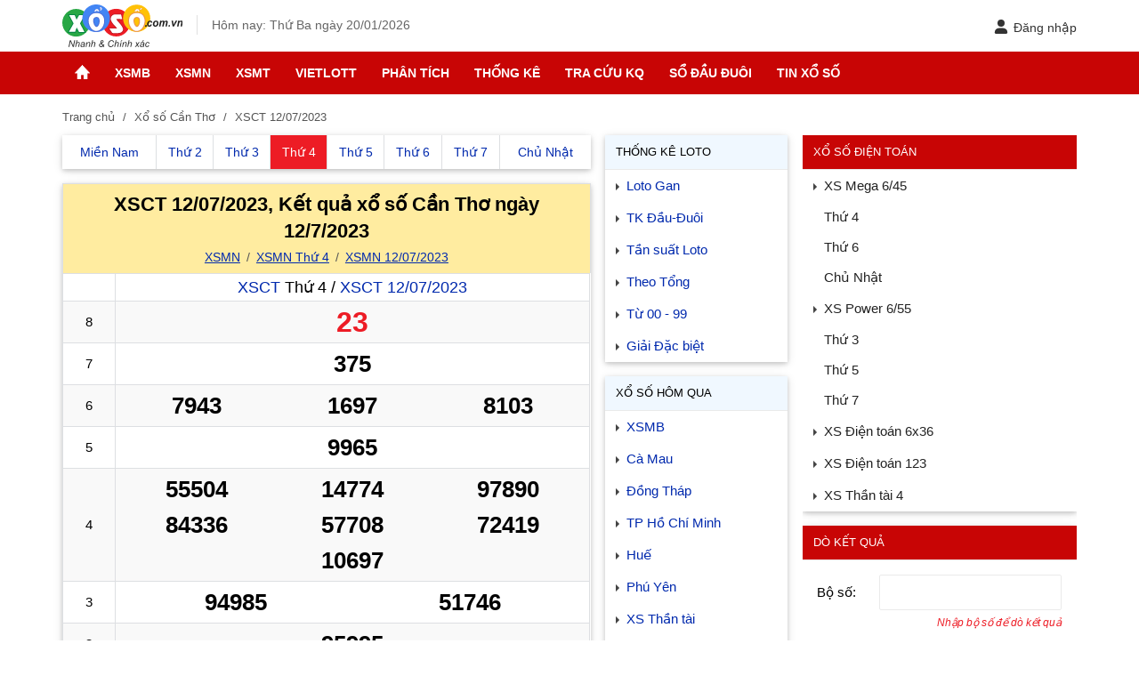

--- FILE ---
content_type: text/html; charset=utf-8
request_url: https://xoso.com.vn/xsct-12-07-2023.html
body_size: 16745
content:
<!DOCTYPE html><html lang=vi><head><meta charset=UTF-8><meta name=viewport content="width=device-width, initial-scale=1, maximum-scale=5"><title>XSCT 12/07/2023, Xổ số Cần Thơ ngày 12/7/2023</title><meta name=description content="XSCT 12/07/2023, Kết quả xổ số Cần Thơ ngày 12/7/2023  Giải G8: 23, G7: 375, G6: 7943 - 1697 - 8103, G5: 9965, ... click để Xem tường thuật SXCT Thứ 4 hàng tuần lúc 16h10"><meta name=keywords content="XSCT 12/07/2023,XSCT,XS CT 12/7/2023"><link rel=canonical href=https://xoso.com.vn/xsct-12-07-2023.html><meta name=COPYRIGHT content="Copyright (C) 2007 xoso.com.vn"><meta name=RATING content=GENERAL><meta name=revisit-after content="1 days"><meta name=DC.title content="XSCT 12/07/2023, Xổ số Cần Thơ ngày 12/7/2023"><meta name=geo.region content=VN-HN><meta name=geo.placename content="ha noi"><meta name=geo.position content=21.0312486,105.7823703><meta name=ICBM content=21.0312486,105.7823703><meta property=twitter:account_id content=874534666891534336><meta property=twitter:title content="XSCT 12/07/2023, Xổ số Cần Thơ ngày 12/7/2023"><meta property=twitter:card content=summary_large_image><meta property=fb:admins content=100000342160123><meta property=fb:page_id content=1928896377349928><meta property=fb:app_id content=1928896377349928><meta name=google-site-verification content=0LUg5J6LnCz9snCGRUPSlgephhL9otOtlhr2Ry1Fq8o><meta name=y_key content=""><meta name=msvalidate.01 content=620A159A1964104173AA8028E443F628><meta http-equiv=X-UA-Compatible content="IE=edge"><meta name=robots content=index,follow,noydir,noodp><link rel=amphtml href="https://xoso.com.vn/xsct-12-07-2023.html?amp=1"><meta name=format-detection content="telephone=no"><meta name=author content=xoso.com.vn><link rel="shortcut icon" href=/favicon.ico type=image/x-icon><link rel=manifest href=/manifest.json><link rel=dns-prefetch href=https://cdn.xoso.com.vn><link rel=dns-prefetch href=http://static.xoso.com.vn><link rel=dns-prefetch href=https://pagead2.googlesyndication.com><link rel=dns-prefetch href="https://www.googletagservices.com/"><link rel=dns-prefetch href=https://fonts.gstatic.com><link rel=dns-prefetch href=https://www.google-analytics.com><link rel=dns-prefetch href=https://www.googleadservices.com><link rel=dns-prefetch href=https://googleads.g.doubleclick.net><link rel=dns-prefetch href=https://ajax.googleapis.com><link rel=dns-prefetch href=https://tpc.googlesyndication.com><link rel=dns-prefetch href=https://securepubads.g.doubleclick.net><link rel=dns-prefetch href=https://adservice.google.com><link rel=dns-prefetch href=https://adservice.google.com.vn><script type=application/ld+json>{"@context":"http://schema.org","@type":"Organization","@id":"https://xoso.com.vn/#organization","name":"Công ty CP Ứng dụng Công nghệ Truyền thông CTC","logo":"https://cdn.xoso.com.vn/images/logo.png","foundingDate":"2007","alternateName":"Xoso.com.vn Cập nhật kết quả xổ số 3 miền Bắc Trung Nam Nhanh và Chính Xác","url":"https://xoso.com.vn/","sameAs":["https://www.facebook.com/xosocomvnlike","https://twitter.com/DuXoso","https://www.youtube.com/channel/UCAnknwuIYFedg9MMqWP8PIQ","https://www.linkedin.com/in/xoso-com-vn-29a171140/","https://www.pinterest.com/soicudon/xosocomvn/"],"address":{"@type":"PostalAddress","streetAddress":"Tầng 2, Toà nhà IC Building, số 82 phố Duy Tân, Phường Cầu Giấy, TP. Hà Nội","addressLocality":"Ha noi","addressRegion":"HN","postalCode":"120000","addressCountry":"VN"},"contactPoint":[{"@type":"ContactPoint","contactType":"customer support","telephone":"[+84-24.6281.2997]","email":"xoso@ctc.com.vn"}]}</script><script type=application/ld+json>{"@context":"http://schema.org","@type":"WebPage","@id":"https://xoso.com.vn/#xsct-12-07-2023","url":"https://xoso.com.vn/xsct-12-07-2023.html","name":"XSCT 12/07/2023, Xổ số Cần Thơ ngày 12/7/2023","description":"XSCT 12/07/2023, Kết quả xổ số Cần Thơ ngày 12/7/2023  Giải G8: 23, G7: 375, G6: 7943 - 1697 - 8103, G5: 9965, ... click để Xem tường thuật SXCT Thứ 4 hàng tuần lúc 16h10","keywords":["XSCT 12/07/2023"," XSCT"," XS CT 12/7/2023"],"datePublished":"2023-07-12T00:00:00+07:00","dateModified":"2026-01-20T14:17:37+07:00","creator":{"@type":"Organization","url":"https://xoso.com.vn/","name":"Xổ Số"}}</script><script type=application/ld+json>{"@context":"http://schema.org/","@type":"BreadcrumbList","itemListElement":[{"@type":"ListItem","position":1,"item":"https://xoso.com.vn/","name":"xoso.com.vn"},{"@type":"ListItem","position":2,"item":"https://xoso.com.vn/xsct-12-07-2023.html","name":"XSCT 12/07/2023, Kết quả xổ số Cần Thơ ngày 12/7/2023"}]}</script><meta property=og:image content=https://xoso.com.vn/medias/xsct-12-07-2023.png><meta property=og:image:secure_url content=https://xoso.com.vn/medias/xsct-12-07-2023.png><meta property=og:image:width content=600><meta property=og:image:height content=314><meta property=og:title content="XSCT 12/07/2023, Xổ số Cần Thơ ngày 12/7/2023"><meta property=og:description content="XSCT 12/07/2023, Kết quả xổ số Cần Thơ ngày 12/7/2023  Giải G8: 23, G7: 375, G6: 7943 - 1697 - 8103, G5: 9965, ... click để Xem tường thuật SXCT Thứ 4 hàng tuần lúc 16h10"><meta property=og:type content=website><meta property=og:url content=https://xoso.com.vn/xsct-12-07-2023.html><meta property=og:site_name content=xoso.com.vn><style>body{margin:0;padding:0;line-height:1.6;color:#000000;font-family:'Roboto',sans-serif;font-weight:400;font-size:15px;font-smoothing:antialiased;-webkit-font-smoothing:antialiased;-moz-osx-font-smoothing:grayscale;text-rendering:optimizeLegibility}a{color:#0029ad;text-decoration:none}img{border:none;max-width:100%}ul,li{margin:0;padding:0;list-style:none}h1,h2,h3,h4{margin:0;padding:0;line-height:1.4;font-weight:500}p,table,tbody,thead,tr,th,td,iframe{border:0;margin:0;padding:0}*{-webkit-box-sizing:border-box;-moz-box-sizing:border-box;box-sizing:border-box}::after,::before{-webkit-box-sizing:border-box;-moz-box-sizing:border-box;box-sizing:border-box}::-webkit-input-placeholder{color:#555;opacity:100}:-ms-input-placeholder{color:#555;opacity:100}::placeholder{color:#555;opacity:100}:focus{outline:-webkit-focus-ring-color auto 0}input:-webkit-autofill,select:-webkit-autofill{box-shadow:0 0 0 1000px white inset}input::-ms-clear{display:none}select::-ms-expand{display:none;-ms-filter:"progid:DXImageTransform.Microsoft.Alpha(Opacity=0)";filter:alpha(opacity=0);opacity:0}input,select,button{font-family:sans-serif;font-size:14px;font-weight:400;line-height:inherit;outline:none}input,select{height:40px;padding:0 10px}input,select{float:left;width:100%;border:solid 0.5px #eaeaea;margin:0;box-shadow:none;-webkit-appearance:none;-moz-appearance:none;-o-appearance:none;text-overflow:"";appearance:none;border-radius:2px;webkit-border-radius:2px;-moz-border-radius:2px}select{background:url(../images/arow.svg) no-repeat;background-position:right 8px top 50%;padding-right:24px}button{background:none;border:0;padding:0;margin:0}table{border-collapse:collapse;border-spacing:0;width:100%}table td,table th{padding:3px;border:solid 1px #dddfe2}table thead th{background:aliceblue;font-weight:500}.form-group{float:left;width:100%;position:relative;margin-bottom:15px;display:table}.form-group:last-child{margin-bottom:0}.btn{display:inline-block;padding:0 16px;height:40px;line-height:40px;background-color:#dddfe2;text-align:center;border-radius:2px;-webkit-border-radius:2px;-moz-border-radius:2px}.text-danger{width:100%;float:left;font-size:12px;text-align:right;color:#ed1c25;padding-top:5px;font-style:italic}.btn-right{float:right}.main{float:left;width:100%;position:relative;margin-bottom:20px}.main-content{margin:auto;width:100%;max-width:1140px;min-width:240px}.content-left{float:left;width:53.5%;position:relative;padding-right:16px}.footer,.load-more{float:left;width:100%;position:relative}@media only screen and (max-width:1024px){.main-content{max-width:1000px}.content-left{width:52.5%}}.header{float:left;width:100%;position:relative;padding:5px 0}.header-logo{vertical-align:middle;display:inline-block}.header-logo img{height:48px;display:inline-block;vertical-align:middle}.header-right{float:right;position:relative}.btn-login-head{display:inline-block;position:relative;top:14px;font-size:14px;color:#333}.btn-login-head svg{vertical-align:middle;margin-right:6px;position:relative;top:-2px}.icon-menu{top:2px;position:relative}.header-time{color:#666;font-size:14px;display:inline-block;margin-left:16px;border-left:solid 1px #e0e0e0;padding-left:16px}@media only screen and (max-width:960px){.widget{margin-bottom:12px}.aside-300{float:left;width:100%;display:none}.aside-160{width:100%;display:none}.header{padding:8px 0}.content-left{width:100%;padding:0}.header-logo{float:left;width:100%;text-align:center}.header-logo img{height:36px}.header-right{position:absolute;right:12px}.header-time{display:none}.btn-login-head{top:8px}.section{margin-bottom:12px;background:#fff}.ads{margin-bottom:12px}}.aside-300{float:right;width:27%;position:relative;overflow:hidden}.aside-160{float:left;width:18%;position:relative}@media only screen and (max-width:1024px){.aside-300{width:30%}.aside-160{width:16%}}.widget{float:left;width:100%;margin-bottom:16px;box-shadow:0 2px 5px 0 rgba(0,0,0,0.16),0 2px 10px 0 rgba(0,0,0,0.12);-webkit-box-shadow:0 2px 5px 0 rgba(0,0,0,0.16),0 2px 10px 0 rgba(0,0,0,0.12);-moz-box-shadow:0 2px 5px 0 rgba(0,0,0,0.16),0 2px 10px 0 rgba(0,0,0,0.12)}.widget-title{float:left;width:100%;position:relative;padding:10px 12px;background:aliceblue;text-transform:uppercase;border-bottom:solid 0.5px #eaeaea}.widget-title a{color:#000}.widget-container{float:left;width:100%;position:relative}.widget-title h3{font-size:13px}.link-item a{font-family:sans-serif;float:left;width:100%;padding:6px 12px 6px 24px;position:relative}.link-item a::before{border-top:4px dashed;border-right:4px solid transparent;border-left:4px solid transparent;content:"";position:absolute;left:10px;top:17px;color:#444;-webkit-transform:rotate(-90deg);-moz-transform:rotate(-90deg);-ms-transform:rotate(-90deg);-o-transform:rotate(-90deg);transform:rotate(-90deg)}.link-item2{font-family:sans-serif;float:left;width:100%;padding:6px 12px 6px 24px;position:relative;font-weight:500;color:#222}.link-item2-sub a{font-family:sans-serif;float:left;width:100%;padding:5px 5px 5px 24px;color:#222}.link-item2::before{border-top:4px dashed;border-right:4px solid transparent;border-left:4px solid transparent;content:"";position:absolute;left:10px;top:17px;color:#444;-webkit-transform:rotate(-90deg);-moz-transform:rotate(-90deg);-ms-transform:rotate(-90deg);-o-transform:rotate(-90deg);transform:rotate(-90deg)}.widget_bg{background:#c80505;color:#fff}.form-wg{width:100%;float:left;padding:16px}.label_gril{float:left;line-height:40px;width:70px}.input_gril{display:grid}.tutorial-loto{color:#555;font-size:13px;line-height:22px;font-style:italic}@media only screen and (max-width:960px){.widget{margin-bottom:12px}.aside-300{float:left;width:100%;display:none}.aside-160{width:100%;display:none}}.user-sidebar{background:aliceblue;position:relative;padding:0 16px 10px 16px;float:left;width:100%}.logosidebar{height:48px}.pushbar{background:#fff;z-index:99999;position:fixed;will-change:transform;overflow-y:auto;will-change:transform}.pushbar.from_left{top:0;left:0;width:300px;max-width:100%;height:100%;overflow-x:hidden;transform:translateZ(0) translateX(-100%)}.btn-pushbar-close{text-align:left;height:48px;position:relative;z-index:99;font-size:30px;background:aliceblue;width:100%;float:left}.btn-pushbar-3{position:absolute;left:8px;top:10px;width:36px;height:36px;line-height:36px;text-align:center;border-radius:100%;display:none}.pushbar-hide{display:none}.icon-back{height:16px;width:16px;position:relative;left:16px;top:-2px}@media only screen and (max-width:960px){.pushbar-hide{display:block}.btn-pushbar-3{display:block}}.ac-menu{width:100%;float:left}.ac_item{position:relative;width:100%;float:left}.ac_item:last-child{border-bottom:0}.ac_content{display:none;width:100%;float:left}.ac_icon{display:block;position:absolute;right:10px;background-size:12px;width:36px;height:36px;z-index:2;top:6px}.ac_icon::before{border-top:4px dashed;border-right:4px solid transparent;border-left:4px solid transparent;content:"";left:40%;top:50%;position:absolute;color:#666}.ac_title_2{font-size:16px;float:left;padding:12px 36px 12px 56px;width:100%;font-weight:500;color:#222}.ac_ul2{padding-bottom:10px;float:left;width:100%}.ac_ul2 a{padding:10px 36px 10px 56px;float:left;width:100%;color:#222}.ic-m{width:24px;float:left;position:absolute;left:16px}.ac_item.boder_top{border-top:solid 0.5px #eaeaea}.menu_ul{width:100%;margin:auto;max-width:1140px}.menu_li{float:left;position:relative}.menu_a{font-family:sans-serif;padding:0 14px;float:left;width:100%;height:48px;line-height:48px;font-size:14px;text-transform:uppercase;color:#fff;font-weight:700}.menu_down li{width:100%}.menu_down{width:180px;background:#fff;position:absolute;opacity:0;visibility:hidden;z-index:99999;box-shadow:0 2px 5px 0 rgba(0,0,0,0.16),0 2px 10px 0 rgba(0,0,0,0.12);top:48px;left:0}.menu_down a{padding:6px 15px;float:left;width:100%;position:relative;color:#222}.icon-menu2{position:relative;top:3px}.icon-home{width:17px;height:16px;max-width:17px;position:relative;top:2px}@media only screen and (max-width:1140px){.menu_ul{overflow-y:hidden;-webkit-overflow-scrolling:touch;overflow-x:scroll;overflow-x:auto;white-space:nowrap;display:flex}.menu_li{display:table-cell;text-align:center;position:inherit}.menu_a{color:#fff;opacity:.9}.menu_down{display:none}}.nav_header{background:#c80505;float:left;width:100%;position:relative;margin-bottom:16px}.nav-scrol-link-ic{position:absolute;left:0;width:40px;text-align:center;background:#c80505;z-index:99;line-height:48px;height:48px;color:#fff;display:none}@media only screen and (max-width:960px){.nav_header{background:#c80505}.hide{display:none}}.backtotop{background-color:#ed1c25;position:fixed;bottom:10px;right:10px;z-index:999;border-radius:100%;height:48px;width:48px;line-height:48px;text-align:center;box-shadow:0 1px 6px 0 rgba(32,33,36,0.28);display:none;animation:animatezoom 0.6s}@keyframes animatezoom{from{transform:scale(0)}to{transform:scale(1)}}.top-arrow{position:relative;top:3px}.breadcrumb{font-family:sans-serif;float:left;width:100%;margin-bottom:10px;color:#555;font-size:13px}.breadcrumb a{display:contents;color:#555}.breadcrumb a + a:before{padding:0 5px;color:#555;content:"/\00a0"}.breadcrumb a + span:before{padding:0 5px;color:#555;content:"/\00a0"}.text-center{text-align:center}.m-xs{display:none}.nav-panel{display:table;width:100%;float:left}.nav-panel li{display:table-cell;text-align:center;font-size:14px;border-left:solid 1px #dddfe2;color:#222;vertical-align:top}.nav-panel li:first-child{border-left:0}.nav-panel a.active{color:#fff;background:#ed1c25}.nav-panel a{display:block;padding:8px 2px;text-align:center}.section{float:left;width:100%;margin-bottom:16px;position:relative;box-shadow:0 2px 5px 0 rgba(0,0,0,0.16),0 2px 10px 0 rgba(0,0,0,0.12);-webkit-box-shadow:0 2px 5px 0 rgba(0,0,0,0.16),0 2px 10px 0 rgba(0,0,0,0.12);-moz-box-shadow:0 2px 5px 0 rgba(0,0,0,0.16),0 2px 10px 0 rgba(0,0,0,0.12)}.section-header{float:left;width:100%;position:relative;background:#ffeca0;border:solid 0.5px #dddfe2;border-bottom:0;padding:8px 10px;text-align:center}.section-header h1{font-family:sans-serif;font-size:22px;text-align:center;font-weight:bold}.section-header h2{font-size:22px;text-align:center;font-weight:bold}@media (max-width:800px){.section-header h1{font-size:16px}.section-header h2{font-size:18px}.site-link{font-size:13px}.site-link a + a::before{padding:0}.table-result th{font-size:14px}.table-loto th{font-size:14px}.btn-pushbar-3{left:4px;top:4px;width:48px;height:48px;line-height:48px}.number_DB{height:36px;line-height:36px}.xs_prize1{height:36px;line-height:36px}.xs_prize2{height:36px;line-height:36px}.xs_prize3{height:36px;line-height:36px}}.section-header .site-link{font-size:14px;font-weight:400;margin-top:5px}.site-link a{display:initial;text-decoration:underline;font-family:sans-serif;font-size:14px}.number_DB{float:left;width:100%;height:40px;line-height:40px;font-size:32px;font-weight:bold;color:#ed1c25}.xs_prize1{float:left;width:100%;height:40px;line-height:40px;font-size:26px;font-weight:bold}.xs_prize2{float:left;width:50%;height:40px;line-height:40px;font-size:26px;font-weight:bold}.xs_prize3{float:left;width:33.3%;height:40px;line-height:40px;font-size:26px;font-weight:bold}.table-loto tr:nth-of-type(2n){background-color:#f9f9f9}.table-loto td{font-size:16px;font-weight:bold}.table-loto th{color:#ed1c25;font-weight:400}.table-loto thead th{background-color:#f9f9f9;font-size:14px;color:#000}.loto-name{width:10%;text-align:center;color:#ed1c25}.loto-col2{width:40%;font-size:16px;font-weight:bold}.table-result{text-align:center;font-family:arial}@media (max-width:960px){.xs_prize1,.xs_prize2,.xs_prize3{font-size:24px}}.config-item{background:#f2f2f2;width:48px}.config-item.active{background:#c80505;color:#fff}.number-config{background:#f2f2f2}.div-table{display:table;text-align:center;font-size:13px;width:100%;border-bottom:solid 1px #e0e0e0}.div-table > div{display:table-cell;border-right:solid 1px #e0e0e0}.div-table > div:last-child{display:table-cell;border-right:0;padding:4px 0}.site-link{width:100%;float:left;font-size:14px;font-weight:400;margin-top:5px}.site-link a{display:initial;text-decoration:underline}.site-link a + a:before{padding:0 3px;color:#555;content:"/\00a0";display:inline-block}.site-link2{padding:6px 16px;width:100%;float:left;font-weight:400}.site-link2 a{font-size:16px;display:initial;text-decoration:underline}.site-link2 a + a:before{padding:0 3px;color:#555;content:"/\00a0"}.site-link2 a + a:before,.site-link2 a + span:before{padding:0 3px;color:#555;content:"/\00a0";display:inline-block}.live-lottery{font-family:sans-serif;float:left;width:100%;margin-bottom:16px;padding:7px;text-align:center;position:relative;background:bisque}.live-title{font-family:sans-serif;font-weight:700}.live-btn{font-family:sans-serif;background:#c80505;border-radius:2px;color:#fff;padding:2px 5px;font-size:14px;display:inline-block;-webkit-animation:live-btn .7s infinite;-moz-animation:live-btn .7s infinite;-o-animation:live-btn .7s infinite;animation:live-btn .7s infinite;margin-left:10px}.table-result tr:nth-of-type(2n){background-color:#f9f9f9}@media (max-width:960px){.p-xs{display:none}.m-xs{display:block}.site-link a + a::before{padding:0}.site-link a + a:before{padding:0 3px;color:#555;content:"/\00a0";display:inline-block}.live-lottery{margin-bottom:12px;padding:0;background:0 0}.breadcrumb{font-size:13px;padding:0 16px}}.table-result th{font-weight:normal}.name-prize{width:10%}.red{color:#ed1c25}.header-account-dropdown{display:inline-block;position:relative;top:8px}.header-account-thumb{display:flex;align-items:center;cursor:pointer}.header-account-image{vertical-align:middle;width:32px;height:32px;border-radius:100%;margin-right:6px;background:#5a93ff;display:grid;place-items:center;font-weight:bold;font-size:16px;color:#fff}.header-account-image img{vertical-align:middle;width:32px;height:32px;display:inline-block;border-radius:100%}.header-account-text{font-size:14px;font-weight:bold;white-space:nowrap;text-overflow:ellipsis;overflow:hidden;max-width:100px;padding-right:10px;position:relative}.header-account-content{position:absolute;display:none;width:270px;text-align:left;right:0;background:#fff;z-index:99;border-radius:8px;box-shadow:0 2px 8px rgba(0,0,0,0.30)}@media only screen and (min-width:780px){.advstickyleft{position:fixed;bottom:8px;right:calc(50% + 568px);max-width:200px;z-index:1000}.advstickyright{position:fixed;bottom:8px;left:calc(50% + 568px);max-width:200px;z-index:1000}.advfixfooter{display:none}}@media only screen and (max-width:779px){.advstickyleft{display:none}.advstickyright{display:none}.advfixfooter{position:fixed;max-height:120px;width:100%;z-index:1000;left:0;bottom:0;text-align:center;clear:both;background:#fff}.ads{padding:10px 0;clear:both;text-align:center}.advfixfooterClose{position:absolute;width:30px;height:30px;top:-30px;right:0;padding:3px;z-index:9999;background-size:13px 13px;background-position:9px;background-repeat:no-repeat;box-shadow:0 -1px 1px 0 rgba(0,0,0,.2);border:none;border-radius:12px 0 0 0;background:#f2f2f2}}.grecaptcha-badge{display:none !important}.google-ads{width:100%;float:left;text-align:center;margin:12px 0}</style><link rel=preload href="https://cdn.xoso.com.vn/css/province.min.css?v=20250827" as=style onload="this.onload=null;this.rel='stylesheet'"><noscript><link rel=stylesheet href="https://cdn.xoso.com.vn/css/province.min.css?v=20250827"></noscript><script async src="https://pagead2.googlesyndication.com/pagead/js/adsbygoogle.js?client=ca-pub-6162392498535478" crossorigin=anonymous></script><body><header class=header><div class=main-content><span class=btn-pushbar-3 data-pushbar-target=left><img alt="menu xo so" class=icon-menu src=https://cdn.xoso.com.vn/images/ic_menu_24px.svg></span><div class=header-logo><a href="/"> <img alt="trang chu xo so" class=header-logo-img src=https://cdn.xoso.com.vn/images/logo.svg width=135 height=48> </a></div><div class=header-time>Hôm nay: Thứ Ba ngày 20/01/2026</div><div class="header-right w-user"><span data-popup-target=#_pop_login class=btn-login-head role=button tabindex=0 aria-label="Đăng nhập"><svg width=16 height=16 viewBox="3 2 18 20" data-name="Flat Color" xmlns=http://www.w3.org/2000/svg class="icon flat-color"><path d="M21 20a2 2 0 0 1-2 2H5a2 2 0 0 1-2-2 6 6 0 0 1 6-6h6a6 6 0 0 1 6 6m-9-8a5 5 0 1 0-5-5 5 5 0 0 0 5 5" style=fill:#333></path></svg>Đăng nhập</span></div></div></header><nav class=nav_header> <span class=nav-scrol-link-ic data-pushbar-target=left><img alt="menu xo so" class="icon-menu2 lazy" src="[data-uri]" data-src=https://cdn.xoso.com.vn/images/menu1.svg></span><ul class=menu_ul><li class="menu_li hide"><a href="/" class=menu_a title="Trang chủ"> <img alt="trang chu xo so" class=icon-home src=https://cdn.xoso.com.vn/images/imghome.png></a><li class=menu_li><a href=/xo-so-mien-bac/xsmb-p1.html class=menu_a title=XSMB>XSMB</a><ul class=menu_down><li><a href=/xsmb-thu-2.html title="Thứ 2">Thứ 2</a><li><a href=/xsmb-thu-3.html title="Thứ 3">Thứ 3</a><li><a href=/xsmb-thu-4.html title="Thứ 4">Thứ 4</a><li><a href=/xsmb-thu-5.html title="Thứ 5">Thứ 5</a><li><a href=/xsmb-thu-6.html title="Thứ 6">Thứ 6</a><li><a href=/xsmb-thu-7.html title="Thứ 7">Thứ 7</a><li><a href=/xsmb-chu-nhat-cn.html title="Chủ nhật">Chủ nhật</a><li><a href=/tuong-thuat-mien-bac/xsmb-tructiep.html title="Trực tiếp">Trực tiếp</a></ul><li class=menu_li><a href=/xo-so-mien-nam/xsmn-p1.html class=menu_a title=XSMN>XSMN</a><ul class=menu_down><li><a href=/xsmn-thu-2.html title="Thứ 2">Thứ 2</a><li><a href=/xsmn-thu-3.html title="Thứ 3">Thứ 3</a><li><a href=/xsmn-thu-4.html title="Thứ 4">Thứ 4</a><li><a href=/xsmn-thu-5.html title="Thứ 5">Thứ 5</a><li><a href=/xsmn-thu-6.html title="Thứ 6">Thứ 6</a><li><a href=/xsmn-thu-7.html title="Thứ 7">Thứ 7</a><li><a href=/xsmn-chu-nhat-cn.html title="Chủ nhật">Chủ nhật</a><li><a href=/tuong-thuat-mien-nam/xsmn-tructiep.html title="Trực tiếp">Trực tiếp</a></ul><li class=menu_li><a href=/xo-so-mien-trung/xsmt-p1.html class=menu_a title=XSMT>XSMT</a><ul class=menu_down><li><a href=/xsmt-thu-2.html title="Thứ 2">Thứ 2</a><li><a href=/xsmt-thu-3.html title="Thứ 3">Thứ 3</a><li><a href=/xsmt-thu-4.html title="Thứ 4">Thứ 4</a><li><a href=/xsmt-thu-5.html title="Thứ 5">Thứ 5</a><li><a href=/xsmt-thu-6.html title="Thứ 6">Thứ 6</a><li><a href=/xsmt-thu-7.html title="Thứ 7">Thứ 7</a><li><a href=/xsmt-chu-nhat-cn.html title="Chủ nhật">Chủ nhật</a><li><a href=/tuong-thuat-mien-trung/xsmt-tructiep.html title="Trực tiếp">Trực tiếp</a></ul><li class=menu_li><a href=/kqxs-vietlott-ket-qua-xo-so-vietlott.html class=menu_a title=Vietlott>Vietlott</a><ul class=menu_down><li><a href=/xo-so-tu-chon-mega-645.html title="Mega 6/45">Mega 6/45</a><li><a href=/xo-so-power-655.html title="Power 6/55">Power 6/55</a><li><a href=/xo-so-max-3d.html title="Max 3D">Max 3D</a><li><a href=/ket-qua-xs-keno.html title="Xổ số Keno">Xổ số Keno</a></ul><li class=menu_li><a href=/phan-tich-kqxs-c407-p1.html class=menu_a title="Phân tích">Phân tích</a><ul class=menu_down><li><a href=/phan-tich-kqxs-mien-bac-c411-p1.html title="Thống kê XSMB">Thống kê XSMB</a><li><a href=/phan-tich-kqxs-mien-trung-c413-p1.html title="Thống kê XSMT">Thống kê XSMT</a><li><a href=/phan-tich-kqxs-mien-nam-c412-p1.html title="Thống kê XSMN">Thống kê XSMN</a><li><a href=/tin-tuc-xs-mega-645.html title="Thống kê XS Vietlott">Thống kê XS Vietlott</a></ul><li class=menu_li><a href=/thong-ke-lo-gan.html class=menu_a title="Thống kê">Thống kê</a><ul class=menu_down><li><a href=/thong-ke-lo-gan.html title="Thống kê Loto gan">Thống kê Loto gan</a><li><a href=/thong-ke-giai-dac-biet.html title="TK giải Đặc biệt">TK giải Đặc biệt</a><li><a href=/thong-ke-tong-hop.html title="Thống kê tổng hợp">Thống kê tổng hợp</a><li><a href=/thong-ke-dau-duoi.html title="Thống kê Đầu - Đuôi">Thống kê Đầu - Đuôi</a><li><a href=/thong-ke-tan-suat.html title="Tần suất xuất hiện">Tần suất xuất hiện</a><li><a href=/thong-ke-00-99.html title="TK từ 00 đến 99">TK từ 00 đến 99</a><li><a href=/lo-xien-xsmb.html title="Thống kê cặp loto cùng về XSMB">Thống kê cặp loto cùng về XSMB</a><li><a href=/lo-kep-xsmb.html title="Thống kê loto kép">Thống kê loto kép</a><li><a href=/thong-ke-tan-suat-loto.html title="Thống kê tần suất loto ">Thống kê tần suất loto </a><li><a href=/thong-ke-tan-suat-cap-loto.html title="Thống kê tần suất cặp loto">Thống kê tần suất cặp loto</a><li><a href=/thong-ke-giai-dac-biet-ngay-mai.html title="Thống kê giải đặc biệt ngày mai">Thống kê giải đặc biệt ngày mai</a></ul><li class=menu_li><a href=/xo-so-hom-nay.html class=menu_a title="Tra cứu KQ">Tra cứu KQ</a><ul class=menu_down><li><a href=/so-ket-qua.html title="Sổ kết quả">Sổ kết quả</a><li><a href=/xo-so-hom-nay.html title="Kết quả hôm nay">Kết quả hôm nay</a><li><a href=/xo-so-hom-qua.html title="Kết quả hôm qua">Kết quả hôm qua</a><li><a href=/xsmb-30-ngay.html title="XSMB 30 ngày">XSMB 30 ngày</a><li><a href=/do-so.html title="Dò vé số">Dò vé số</a><li><a href=/xo-so-theo-dai.html title="Kết quả đài">Kết quả đài</a></ul><li class=menu_li><a href=/so-dau-duoi-mb.html class=menu_a title="Sổ đầu đuôi">Sổ đầu đuôi</a><ul class=menu_down><li><a href=/so-dau-duoi-mb.html title="Sổ đầu đuôi miền Bắc">Sổ đầu đuôi miền Bắc</a><li><a href=/so-dau-duoi-mn.html title="Sổ đầu đuôi miền Nam">Sổ đầu đuôi miền Nam</a><li><a href=/so-dau-duoi-mt.html title="Sổ đầu đuôi miền Trung">Sổ đầu đuôi miền Trung</a></ul><li class=menu_li><a href=/tin-xo-so-c404-p1.html class=menu_a title="Tin Xổ số">Tin Xổ số</a><ul class=menu_down><li><a href=/tin-xo-so/mau-ve-trung-thuong-xo-so-kien-thiet-moi-nhat-404-144036.html title="Mẫu vé trúng thưởng">Mẫu vé trúng thưởng</a><li><a href=/quy-dinh-xo-so-c418-p1.html title="Quy định xổ số">Quy định xổ số</a><li><a href=/tin-trung-thuong-c417-p1.html title="Tin trúng thưởng">Tin trúng thưởng</a></ul></ul></nav><main class=main><div class=main-content><div class=breadcrumb><a title="Trang chủ" href="/">Trang chủ</a> <a title="Xổ số Cần Thơ" href=/xo-so-can-tho/xsct-p1.html>Xổ số Cần Thơ</a> <span>XSCT 12/07/2023</span></div><div class=content-left><div id=curr_living_neo style=display:none class=live-lottery><span class=live-title>Đang tường thuật Xổ số <span id=lottery_living_name></span></span> <a id=curr_living_btn href=javascript:void(0) rel=nofollow class=live-btn title="➜ Xem ngay">➜ Xem ngay</a></div><div class=section><ul class=nav-panel><li class=first-xs><a title="Miền Nam" href=/xo-so-mien-nam/xsmn-p1.html><span class=p-xs>Miền Nam</span> <span class=m-xs>XSMN</span></a><li><a title="XSMN Thứ 2" href=/xsmn-thu-2.html><span class=p-xs>Thứ 2</span> <span class=m-xs>T2</span></a><li><a title="XSMN Thứ 3" href=/xsmn-thu-3.html><span class=p-xs>Thứ 3</span> <span class=m-xs>T3</span></a><li><a class=active title="XSMN Thứ 4" href=/xsmn-thu-4.html><span class=p-xs>Thứ 4</span> <span class=m-xs>T4</span></a><li><a title="XSMN Thứ 5" href=/xsmn-thu-5.html><span class=p-xs>Thứ 5</span> <span class=m-xs>T5</span></a><li><a title="XSMN Thứ 6" href=/xsmn-thu-6.html><span class=p-xs>Thứ 6</span> <span class=m-xs>T6</span></a><li><a title="XSMN Thứ 7" href=/xsmn-thu-7.html><span class=p-xs>Thứ 7</span> <span class=m-xs>T7</span></a><li><a title="XSMN Chủ Nhật" href=/xsmn-chu-nhat-cn.html><span class=p-xs>Chủ Nhật</span> <span class=m-xs>CN</span></a></ul></div><section class=section id=kqngay_12072023><header class=section-header><h1>XSCT 12/07/2023, Kết quả xổ số Cần Thơ ngày 12/7/2023</h1><h2 class=site-link id=kqLiveTitle><a title=XSMN href=/xo-so-mien-nam/xsmn-p1.html>XSMN</a> <a title="XSMN Thứ 4" href=/xsmn-thu-4.html>XSMN Thứ 4</a> <a title="XSMN 12/07/2023" href=/xsmn-12-07-2023.html>XSMN 12/07/2023</a></h2></header><div class=section-content id=kqngay_12072023_kq><table class="table-result table-xsmn"><tbody><tr><th class=name-prize><td class=number-prize><h3><a title=XSCT href=/xo-so-can-tho/xsct-p1.html>XSCT</a> Thứ 4 / <a title="XSCT 12/07/2023" href=/xsct-12-07-2023.html>XSCT 12/07/2023</a></h3><tr><td class=name-prize>8<td><span class=number_DB data-loto=23>23</span><tr><td class=name-prize>7<td><span class=xs_prize1 data-loto=375>375</span><tr><td class=name-prize>6<td><span class=xs_prize3 data-loto=7943>7943 </span> <span class=xs_prize3 data-loto=1697> 1697 </span> <span class=xs_prize3 data-loto=8103> 8103</span><tr><td class=name-prize>5<td><span class=xs_prize1 data-loto=9965>9965</span><tr><td class=name-prize>4<td><span class=xs_prize3 data-loto=55504>55504 </span> <span class=xs_prize3 data-loto=14774> 14774 </span> <span class=xs_prize3 data-loto=97890> 97890 </span> <span class=xs_prize3 data-loto=84336> 84336 </span> <span class=xs_prize3 data-loto=57708> 57708 </span> <span class=xs_prize3 data-loto=72419> 72419 </span> <span class=xs_prize1 data-loto=10697> 10697</span><tr><td class=name-prize>3<td><span class=xs_prize2 data-loto=94985>94985 </span> <span class=xs_prize2 data-loto=51746> 51746</span><tr><td class=name-prize>2<td><span class=xs_prize1 data-loto=95995>95995</span><tr><td class=name-prize>1<td><span class=xs_prize1 data-loto=61653>61653</span><tr><td class=name-prize>ĐB<td><span class=number_DB data-loto=275974>275974</span></table><div class=div-table><div class="config-item active" value=0>Đầy đủ</div><div class=config-item value=2>2 số</div><div class=config-item value=3>3 số</div><div class=number-config data-number=0>0</div><div class=number-config data-number=1>1</div><div class=number-config data-number=2>2</div><div class=number-config data-number=3>3</div><div class=number-config data-number=4>4</div><div class=number-config data-number=5>5</div><div class=number-config data-number=6>6</div><div class=number-config data-number=7>7</div><div class=number-config data-number=8>8</div><div class=number-config data-number=9>9</div></div><h3 class=statistic-link>Xem <a href=/xsct-05-07-2023.html>XSCT 5/7/2023</a> <a href=/xsct-19-07-2023.html>XSCT 19/7/2023</a></h3><div class=ads><div class=google-ads><div class=adv-side-bar style="height:auto !important"><div class=adv-main-title><span class="link-pad-left textadv">Advertisements</span></div><div class=adv-main-content><script async src="https://pagead2.googlesyndication.com/pagead/js/adsbygoogle.js?client=ca-pub-6162392498535478" crossorigin=anonymous></script><ins class=adsbygoogle style=display:block data-ad-client=ca-pub-6162392498535478 data-ad-slot=1608795488 data-ad-format=auto data-full-width-responsive=true></ins><script>(adsbygoogle=window.adsbygoogle||[]).push({});</script></div></div></div></div><div id=kqngay_20012026_dd><div class=site-link2><h4><a title="Loto XSMN" href=/lo-to-mien-nam/ket-qua-lo-to-mien-nam-p1.html>Loto XSMN</a> <a title="Loto miền Nam thứ 4" href=/lo-to-mien-nam-thu-4.html>Loto XSMN thứ 4</a> <span>Loto Cần Thơ Thứ 4</span></h4></div><table class=table-loto><thead><tr><th class=loto-name>Đầu<th class=loto-col2>Đuôi<th class=loto-col2>Đầu<th class=loto-name>Đuôi<tbody><tr><th>0<td>3,4,8<td>9<th>0<tr><th>1<td>9<td>-<th>1<tr><th>2<td>3<td>-<th>2<tr><th>3<td>6<td>2,4,0,5<th>3<tr><th>4<td>3,6<td>0,7,<span class=red>7</span><th>4<tr><th>5<td>3<td>7,6,8,9<th>5<tr><th>6<td>5<td>3,4<th>6<tr><th>7<td>5,4,<span class=red>4</span><td>9,9<th>7<tr><th>8<td>5<td>0<th>8<tr><th>9<td>7,0,7,5<td>1<th>9</table></div><h3 class=title-xs>Theo ngày</h3><ul class=link-statistic><li><a href=/xsct-14-01-2026.html>XSCT 14/1/2026</a><li><a href=/xsct-07-01-2026.html>XSCT 7/1/2026</a><li><a href=/xsct-31-12-2025.html>XSCT 31/12/2025</a><li><a href=/xsct-19-07-2023.html>XSCT 19/7/2023</a><li><a href=/xsct-05-07-2023.html>XSCT 5/7/2023</a><li><a href=/xsct-28-06-2023.html>XSCT 28/6/2023</a><li><a href=/xsct-21-06-2023.html>XSCT 21/6/2023</a><li><a href=/xsct-14-06-2023.html>XSCT 14/6/2023</a><li><a href=/xsct-07-06-2023.html>XSCT 7/6/2023</a><li><a href=/xsct-31-05-2023.html>XSCT 31/5/2023</a><li><a href=/xsct-24-05-2023.html>XSCT 24/5/2023</a></ul><div class=statistic-link2><h3>Kết quả</h3><ul class="link-statistic paddingtop0"><li><a title="XSMN 30 ngày" href=/xsmn-30-ngay.html>Kết quả XSMN 30 ngày</a><li><a title="Xổ số miền Nam trực tiếp" href=/tuong-thuat-mien-nam/xsmn-tructiep.html>Xổ số miền Nam trực tiếp</a><li><a title="Xổ số Cần Thơ" href=/xo-so-can-tho/xsct-p1.html>XSCT hôm nay</a></ul></div><div class=sms-loto><p>Nhận <a href="/" class=color_red>kết quả xổ số</a> Cần Thơ, soạn <span class=color_red><a class=color_red href=/xo-so-can-tho/xsct-p1.html>XSCT</a></span> gửi <span class=color_red>8136</span> (1.500đ/SMS)<p>Nhận kết quả tường thuật XS soạn <span class=color_red>XS CT</span> gửi <span class=color_red>8336</span> (3.000đ/SMS)</div></div></section><section class=section><div class=list-statistic><header class=section-header2><h2><a title="Thống kê Lo gan Cần Thơ" href=/thong-ke-lo-gan-can-tho-11.html>Thống kê Lo gan Cần Thơ</a> ngày 12/07/2023</h2></header><p>Loto Gan nhất bảng<table class="table text-center"><thead><tr><th class=w25>Lo gan<th class=w25>Lần chưa về<th class=w25>Về gần nhất<th class=w25>Gan cực đại<tbody><tr><td><strong>68</strong><td><strong>23</strong> lần<td><a title="XSCT 25/01/2023" href=/xsct-25-01-2023.html>25/01/2023</a><td><span><strong>23</strong> lần</span><tr><td><strong>14</strong><td><strong>17</strong> lần<td><a title="XSCT 08/03/2023" href=/xsct-08-03-2023.html>08/03/2023</a><td><span><strong>29</strong> lần</span><tr><td><strong>60</strong><td><strong>16</strong> lần<td><a title="XSCT 15/03/2023" href=/xsct-15-03-2023.html>15/03/2023</a><td><span><strong>21</strong> lần</span><tr><td><strong>17</strong><td><strong>13</strong> lần<td><a title="XSCT 05/04/2023" href=/xsct-05-04-2023.html>05/04/2023</a><td><span><strong>23</strong> lần</span><tr><td><strong>24</strong><td><strong>13</strong> lần<td><a title="XSCT 05/04/2023" href=/xsct-05-04-2023.html>05/04/2023</a><td><span><strong>27</strong> lần</span></table><p>Cặp Loto Gan nhất dẫn đầu bảng<table class="table text-center"><thead><tr><th class=w25>Cặp Lo gan<th class=w25>Lần chưa về<th class=w25>Về gần nhất<th class=w25>Gan cực đại<tbody><tr><td><strong>39 - 93</strong><td><strong>12</strong> lần<td><a title="XSCT 22/10/2025" href=/xsct-22-10-2025.html>22/10/2025</a><td><span><strong>16</strong> lần</span><tr><td><strong>16 - 61</strong><td><strong>9</strong> lần<td><a title="XSCT 12/11/2025" href=/xsct-12-11-2025.html>12/11/2025</a><td><span><strong>19</strong> lần</span><tr><td><strong>59 - 95</strong><td><strong>9</strong> lần<td><a title="XSCT 12/11/2025" href=/xsct-12-11-2025.html>12/11/2025</a><td><span><strong>16</strong> lần</span><tr><td><strong>69 - 96</strong><td><strong>6</strong> lần<td><a title="XSCT 03/12/2025" href=/xsct-03-12-2025.html>03/12/2025</a><td><span><strong>16</strong> lần</span><tr><td><strong>09 - 90</strong><td><strong>5</strong> lần<td><a title="XSCT 10/12/2025" href=/xsct-10-12-2025.html>10/12/2025</a><td><span><strong>19</strong> lần</span></table></div><div class=list-statistic><p>Đầu số xuất hiện trong 30 lần quay <a title="Xổ số Cần Thơ" href=/xo-so-can-tho/xsct-p1.html>Xổ số Cần Thơ</a> <strong>ngày 12/07/2023</strong><table class="table table-tk"><thead><tr><th>Đặc biệt<th>Lần xuất hiện<th>Loto<th>Lần xuất hiện<tbody><tr><th>Đầu 0<td><input type=text style=width:6.67%;padding:0 readonly class=padding0> 6.67% (2)<th>0<td><input type=text style=width:9.81%;padding:0 readonly class=padding0> 9.81% (53)<tr><th>Đầu 1<td><input type=text style=width:6.67%;padding:0 readonly class=padding0> 6.67% (2)<th>1<td><input type=text style=width:8.52%;padding:0 readonly class=padding0> 8.52% (46)<tr><th>Đầu 2<td><input type=text style=width:6.67%;padding:0 readonly class=padding0> 6.67% (2)<th>2<td><input type=text style=width:10.93%;padding:0 readonly class=padding0> 10.93% (59)<tr><th>Đầu 3<td><input type=text style=width:16.67%;padding:0 readonly class=padding0> 16.67% (5)<th>3<td><input type=text style=width:10.74%;padding:0 readonly class=padding0> 10.74% (58)<tr><th>Đầu 4<td><input type=text style=width:13.33%;padding:0 readonly class=padding0> 13.33% (4)<th>4<td><input type=text style=width:10.74%;padding:0 readonly class=padding0> 10.74% (58)<tr><th>Đầu 5<td><input type=text style=width:13.33%;padding:0 readonly class=padding0> 13.33% (4)<th>5<td><input type=text style=width:10.56%;padding:0 readonly class=padding0> 10.56% (57)<tr><th>Đầu 6<td><input type=text style=width:10%;padding:0 readonly class=padding0> 10% (3)<th>6<td><input type=text style=width:7.59%;padding:0 readonly class=padding0> 7.59% (41)<tr><th>Đầu 7<td><input type=text style=width:10%;padding:0 readonly class=padding0> 10% (3)<th>7<td><input type=text style=width:9.63%;padding:0 readonly class=padding0> 9.63% (52)<tr><th>Đầu 8<td><input type=text style=width:6.67%;padding:0 readonly class=padding0> 6.67% (2)<th>8<td><input type=text style=width:13.52%;padding:0 readonly class=padding0> 13.52% (73)<tr><th>Đầu 9<td><input type=text style=width:10%;padding:0 readonly class=padding0> 10% (3)<th>9<td><input type=text style=width:7.96%;padding:0 readonly class=padding0> 7.96% (43)</table></div><div class=list-statistic><p>Đuôi xuất hiện trong 30 lần quay <a title="Xổ số Cần Thơ" href=/xo-so-can-tho/xsct-p1.html>Xổ số Cần Thơ</a> <strong>ngày 12/07/2023</strong><table class="table table-tk"><thead><tr><th>Đặc biệt<th>Lần xuất hiện<th>Loto<th>Lần xuất hiện<tbody><tr><th>Đầu 0<td><input type=text style=width:3.33%;padding:0 readonly class=padding0> 3.33% (1)<th>0<td><input type=text style=width:8.33%;padding:0 readonly class=padding0> 8.33% (45)<tr><th>Đầu 1<td><input type=text style=width:20%;padding:0 readonly class=padding0> 20% (6)<th>1<td><input type=text style=width:11.3%;padding:0 readonly class=padding0> 11.3% (61)<tr><th>Đầu 2<td><input type=text style=width:13.33%;padding:0 readonly class=padding0> 13.33% (4)<th>2<td><input type=text style=width:10%;padding:0 readonly class=padding0> 10% (54)<tr><th>Đầu 3<td><input type=text style=width:3.33%;padding:0 readonly class=padding0> 3.33% (1)<th>3<td><input type=text style=width:12.04%;padding:0 readonly class=padding0> 12.04% (65)<tr><th>Đầu 4<td><input type=text style=width:13.33%;padding:0 readonly class=padding0> 13.33% (4)<th>4<td><input type=text style=width:10.19%;padding:0 readonly class=padding0> 10.19% (55)<tr><th>Đầu 5<td><input type=text style=width:3.33%;padding:0 readonly class=padding0> 3.33% (1)<th>5<td><input type=text style=width:7.78%;padding:0 readonly class=padding0> 7.78% (42)<tr><th>Đầu 6<td><input type=text style=width:3.33%;padding:0 readonly class=padding0> 3.33% (1)<th>6<td><input type=text style=width:8.89%;padding:0 readonly class=padding0> 8.89% (48)<tr><th>Đầu 7<td><input type=text style=width:10%;padding:0 readonly class=padding0> 10% (3)<th>7<td><input type=text style=width:9.63%;padding:0 readonly class=padding0> 9.63% (52)<tr><th>Đầu 8<td><input type=text style=width:10%;padding:0 readonly class=padding0> 10% (3)<th>8<td><input type=text style=width:10.74%;padding:0 readonly class=padding0> 10.74% (58)<tr><th>Đầu 9<td><input type=text style=width:20%;padding:0 readonly class=padding0> 20% (6)<th>9<td><input type=text style=width:11.11%;padding:0 readonly class=padding0> 11.11% (60)</table></div></section></div><aside class=aside-160><div class=widget><div class=widget-title><h3>Thống kê Loto</h3></div><div class=widget-container><ul class=link-item><li><a title="Loto Gan" href=/thong-ke-lo-gan.html>Loto Gan</a><li><a title="TK Đầu-Đuôi" href=/thong-ke-dau-duoi.html>TK Đầu-Đuôi</a><li><a title="Tần suất Loto" href=/thong-ke-tan-suat.html>Tần suất Loto</a><li><a title="Thống kê theo Tổng" href=/thong-ke-tong.html>Theo Tổng</a><li><a title="Thống kê từ 00 - 99" href=/thong-ke-00-99.html>Từ 00 - 99</a><li><a title="Thống kê giải Đặc biệt" href=/thong-ke-giai-dac-biet.html>Giải Đặc biệt</a></ul></div></div><div class=widget><div class=widget-title><h3><a title="Xổ số Hôm qua" href=/xo-so-hom-qua.html>Xổ số Hôm qua</a></h3></div><div class=widget-container><ul class=link-item><li><a title="Xổ số miền Bắc" href=/xo-so-mien-bac/xsmb-p1.html>XSMB</a><li><a title="Xổ số Cà Mau" href=/xo-so-ca-mau/xscm-p1.html>Cà Mau</a><li><a title="Xổ số Đồng Tháp" href=/xo-so-dong-thap/xsdt-p1.html>Đồng Tháp</a><li><a title="Xổ số TP Hồ Chí Minh" href=/xo-so-tp-ho-chi-minh/xshcm-p1.html>TP Hồ Chí Minh</a><li><a title="Xổ số Huế" href=/xo-so-hue/xstth-p1.html>Huế</a><li><a title="Xổ số Phú Yên" href=/xo-so-phu-yen/xspy-p1.html>Phú Yên</a><li><a title="Xổ số XS Thần tài" href=/xo-so-than-tai.html>XS Thần tài</a><li><a title="Xổ số Điện toán 123" href=/xo-so-dien-toan-123.html>Điện toán 123</a></ul></div></div><div class=widget><div class=widget-title><h3>Tường thuật Trực tiếp</h3></div><div class=widget-container><ul class=link-item><li><a title="Trực tiếp Xổ số miền Bắc" href=/tuong-thuat-mien-bac/xsmb-tructiep.html>Miền Bắc</a><li><a title="Trực tiếp Xổ số miền Trung" href=/tuong-thuat-mien-trung/xsmt-tructiep.html>Miền Trung</a><li><a title="Trực tiếp Xổ số miền Nam" href=/tuong-thuat-mien-nam/xsmn-tructiep.html>Miền Nam</a></ul></div></div><div class=widget><div class=widget-title><h3><a href=/thong-ke-nhieu-it.html>Thống kê XS Mega</a></h3></div><div class=widget-container><ul class=link-item><li><a href=/thong-ke-01-45.html>Thống kê 01-45</a><li><a href=/thong-ke-nhieu-it.html>Thống kê nhiều ít</a><li><a href=/thong-ke-chan-le.html>Thống kê chẵn lẻ</a></ul></div></div></aside><aside class=aside-300><div class=widget><div class="widget-title widget_bg"><h3>Xổ Số Điện Toán</h3></div><div class=widget-container><ul><li><a title="XS Mega 6/45" class=link-item2 href=/xo-so-tu-chon-mega-645.html>XS Mega 6/45</a><ul class=link-item2-sub><li><a title="XS Mega 6/45 thứ 4" href=/xo-so-mega-thu-4.html>Thứ 4</a><li><a title="XS Mega 6/45 thứ 6" href=/xo-so-mega-thu-6.html>Thứ 6</a><li><a title="XS Mega 6/45 chủ nhật" href=/xo-so-mega-chu-nhat.html>Chủ Nhật</a></ul><li><a class=link-item2 href=/xo-so-power-655.html>XS Power 6/55</a><ul class=link-item2-sub><li><a title="XS Power thứ 3" href=/xo-so-power-thu-3.html>Thứ 3</a><li><a title="XS Power thứ 5" href=/xo-so-power-thu-5.html>Thứ 5</a><li><a title="XS Power thứ 7" href=/xo-so-power-thu-7.html>Thứ 7</a></ul><li><a class=link-item2 href=/xo-so-dien-toan-6x36.html>XS Điện toán 6x36</a><li><a class=link-item2 href=/xo-so-dien-toan-123.html>XS Điện toán 123</a><li><a class=link-item2 href=/xo-so-than-tai.html>XS Thần tài 4</a></ul></div></div><div class=widget><div class="widget-title widget_bg"><h3>Dò kết quả</h3></div><div class=widget-container><div class=form-wg><div class=form-group><label class=label_gril>Bộ số:</label><div class=input_gril><input id=number_l4681z><div class=text-danger>Nhập bộ số để dò kết quả</div></div></div><div class=form-group><label class=label_gril>Từ ngày:</label><div class=input_gril><input id=dateRangeForm_g09f8w type=date min=2007-08-18 max=2026-01-20 data-date="" data-date-format="DD MMMM YYYY" value=2025-12-20></div></div><div class=form-group><label class=label_gril>Đến ngày:</label><div class=input_gril><input id=dateRangeTo_k98pru type=date min=2007-08-18 max=2026-01-20 data-date="" data-date-format="DD MMMM YYYY" value=2026-01-20></div></div><div class=form-group><label class=label_gril>Tỉnh TP:</label><div class=input_gril><select id=province_w0c38u><option value=0 selected>Miền Bắc<option value=20>An Giang<option value=17>Bạc Liêu<option value=16>Bến Tre<option value=24>Bình Dương<option value=27>Bình Phước<option value=22>Bình Thuận<option value=15>Cà Mau<option value=11>Cần Thơ<option value=31>Đà Lạt<option value=19>Đồng Nai<option value=13>Đồng Tháp<option value=28>Hậu Giang<option value=29>Kiên Giang<option value=26>Long An<option value=18>Sóc Trăng<option value=21>Tây Ninh<option value=30>Tiền Giang<option value=14>TP Hồ Chí Minh<option value=25>Trà Vinh<option value=23>Vĩnh Long<option value=10>Vũng Tàu<option value=38>Bình Định<option value=37>Đà Nẵng<option value=34>Đắk Lắk<option value=44>Đắk Nông<option value=42>Gia Lai<option value=32>Huế<option value=36>Khánh Hòa<option value=45>Kon Tum<option value=41>Ninh Thuận<option value=33>Phú Yên<option value=39>Quảng Bình<option value=35>Quảng Nam<option value=43>Quảng Ngãi<option value=40>Quảng Trị</select></div></div><div class=form-group><div class=btn-right><button id=number_detector_24f606 class=btn>Dò kết quả</button></div></div><div class=form-group><p class=tutorial-loto>Bạn có thể thống kê một hoặc nhiều số: <br>Ví dụ: 36 hoặc 68, 86</div></div></div></div></aside></div></main><aside data-pushbar-id=left class="pushbar from_left pushbar-hide"><span data-pushbar-close class=btn-pushbar-close><img alt="dong menu" class="icon-back lazy" src="[data-uri]" data-src=https://cdn.xoso.com.vn/images/list2.png></span><div class=user-sidebar><a href="/"> <img alt="trang chu xo so" class="logosidebar lazy" src="[data-uri]" data-src=https://cdn.xoso.com.vn/images/logo.svg> </a></div><div class=ac-menu><div class=ac_item><a href="/" class=ac_title_2><img alt="trang chu xo so" class="ic-m lazy" src="[data-uri]" data-src=https://cdn.xoso.com.vn/images/icon_home.svg>Trang chủ</a></div><div class="ac_item boder_top"><a href=/xo-so-mien-bac/xsmb-p1.html class=ac_title_2> <img alt=XSMB class="ic-m lazy" src="[data-uri]" data-src=https://cdn.xoso.com.vn/Content/images/icon_xsmb.svg>XSMB </a> <span class=ac_icon></span><div class=ac_content><div class=ac_ul2><a href=/xsmb-thu-2.html title="Thứ 2">Thứ 2</a> <a href=/xsmb-thu-3.html title="Thứ 3">Thứ 3</a> <a href=/xsmb-thu-4.html title="Thứ 4">Thứ 4</a> <a href=/xsmb-thu-5.html title="Thứ 5">Thứ 5</a> <a href=/xsmb-thu-6.html title="Thứ 6">Thứ 6</a> <a href=/xsmb-thu-7.html title="Thứ 7">Thứ 7</a> <a href=/xsmb-chu-nhat-cn.html title="Chủ nhật">Chủ nhật</a> <a href=/tuong-thuat-mien-bac/xsmb-tructiep.html title="Trực tiếp">Trực tiếp</a></div></div></div><div class="ac_item boder_top"><a href=/xo-so-mien-nam/xsmn-p1.html class=ac_title_2> <img alt=XSMN class="ic-m lazy" src="[data-uri]" data-src=https://cdn.xoso.com.vn/Content/images/icon_xsmn.svg>XSMN </a> <span class=ac_icon></span><div class=ac_content><div class=ac_ul2><a href=/xsmn-thu-2.html title="Thứ 2">Thứ 2</a> <a href=/xsmn-thu-3.html title="Thứ 3">Thứ 3</a> <a href=/xsmn-thu-4.html title="Thứ 4">Thứ 4</a> <a href=/xsmn-thu-5.html title="Thứ 5">Thứ 5</a> <a href=/xsmn-thu-6.html title="Thứ 6">Thứ 6</a> <a href=/xsmn-thu-7.html title="Thứ 7">Thứ 7</a> <a href=/xsmn-chu-nhat-cn.html title="Chủ nhật">Chủ nhật</a> <a href=/tuong-thuat-mien-nam/xsmn-tructiep.html title="Trực tiếp">Trực tiếp</a></div></div></div><div class="ac_item boder_top"><a href=/xo-so-mien-trung/xsmt-p1.html class=ac_title_2> <img alt=XSMT class="ic-m lazy" src="[data-uri]" data-src=https://cdn.xoso.com.vn/Content/images/icon_xsmt.svg>XSMT </a> <span class=ac_icon></span><div class=ac_content><div class=ac_ul2><a href=/xsmt-thu-2.html title="Thứ 2">Thứ 2</a> <a href=/xsmt-thu-3.html title="Thứ 3">Thứ 3</a> <a href=/xsmt-thu-4.html title="Thứ 4">Thứ 4</a> <a href=/xsmt-thu-5.html title="Thứ 5">Thứ 5</a> <a href=/xsmt-thu-6.html title="Thứ 6">Thứ 6</a> <a href=/xsmt-thu-7.html title="Thứ 7">Thứ 7</a> <a href=/xsmt-chu-nhat-cn.html title="Chủ nhật">Chủ nhật</a> <a href=/tuong-thuat-mien-trung/xsmt-tructiep.html title="Trực tiếp">Trực tiếp</a></div></div></div><div class="ac_item boder_top"><a href=/kqxs-vietlott-ket-qua-xo-so-vietlott.html class=ac_title_2> <img alt=Vietlott class="ic-m lazy" src="[data-uri]" data-src=https://cdn.xoso.com.vn/Content/images/icon_vietlott.svg>Vietlott </a> <span class=ac_icon></span><div class=ac_content><div class=ac_ul2><a href=/xo-so-tu-chon-mega-645.html title="Mega 6/45">Mega 6/45</a> <a href=/xo-so-power-655.html title="Power 6/55">Power 6/55</a> <a href=/xo-so-max-3d.html title="Max 3D">Max 3D</a> <a href=/ket-qua-xs-keno.html title="Xổ số Keno">Xổ số Keno</a></div></div></div><div class="ac_item boder_top"><a href=/phan-tich-kqxs-c407-p1.html class=ac_title_2> <img alt="Phân tích" class="ic-m lazy" src="[data-uri]" data-src=https://cdn.xoso.com.vn/Content/images/icon_phantich.svg>Phân tích </a> <span class=ac_icon></span><div class=ac_content><div class=ac_ul2><a href=/phan-tich-kqxs-mien-bac-c411-p1.html title="Thống kê XSMB">Thống kê XSMB</a> <a href=/phan-tich-kqxs-mien-trung-c413-p1.html title="Thống kê XSMT">Thống kê XSMT</a> <a href=/phan-tich-kqxs-mien-nam-c412-p1.html title="Thống kê XSMN">Thống kê XSMN</a> <a href=/tin-tuc-xs-mega-645.html title="Thống kê XS Vietlott">Thống kê XS Vietlott</a></div></div></div><div class="ac_item boder_top"><a href=/thong-ke-lo-gan.html class=ac_title_2> <img alt="Thống kê" class="ic-m lazy" src="[data-uri]" data-src=https://cdn.xoso.com.vn/Content/images/icon_thongke.svg>Thống kê </a> <span class=ac_icon></span><div class=ac_content><div class=ac_ul2><a href=/thong-ke-lo-gan.html title="Thống kê Loto gan">Thống kê Loto gan</a> <a href=/thong-ke-giai-dac-biet.html title="TK giải Đặc biệt">TK giải Đặc biệt</a> <a href=/thong-ke-tong-hop.html title="Thống kê tổng hợp">Thống kê tổng hợp</a> <a href=/thong-ke-dau-duoi.html title="Thống kê Đầu - Đuôi">Thống kê Đầu - Đuôi</a> <a href=/thong-ke-tan-suat.html title="Tần suất xuất hiện">Tần suất xuất hiện</a> <a href=/thong-ke-00-99.html title="TK từ 00 đến 99">TK từ 00 đến 99</a> <a href=/lo-xien-xsmb.html title="Thống kê cặp loto cùng về XSMB">Thống kê cặp loto cùng về XSMB</a> <a href=/lo-kep-xsmb.html title="Thống kê loto kép">Thống kê loto kép</a> <a href=/thong-ke-tan-suat-loto.html title="Thống kê tần suất loto ">Thống kê tần suất loto </a> <a href=/thong-ke-tan-suat-cap-loto.html title="Thống kê tần suất cặp loto">Thống kê tần suất cặp loto</a> <a href=/thong-ke-giai-dac-biet-ngay-mai.html title="Thống kê giải đặc biệt ngày mai">Thống kê giải đặc biệt ngày mai</a></div></div></div><div class="ac_item boder_top"><a href=/xo-so-hom-nay.html class=ac_title_2> <img alt="Tra cứu KQ" class="ic-m lazy" src="[data-uri]" data-src=https://cdn.xoso.com.vn/Content/images/icon_tracuu.svg>Tra cứu KQ </a> <span class=ac_icon></span><div class=ac_content><div class=ac_ul2><a href=/so-ket-qua.html title="Sổ kết quả">Sổ kết quả</a> <a href=/xo-so-hom-nay.html title="Kết quả hôm nay">Kết quả hôm nay</a> <a href=/xo-so-hom-qua.html title="Kết quả hôm qua">Kết quả hôm qua</a> <a href=/xsmb-30-ngay.html title="XSMB 30 ngày">XSMB 30 ngày</a> <a href=/do-so.html title="Dò vé số">Dò vé số</a> <a href=/xo-so-theo-dai.html title="Kết quả đài">Kết quả đài</a></div></div></div><div class="ac_item boder_top"><a href=/so-dau-duoi-mb.html class=ac_title_2> <img alt="Sổ đầu đuôi" class="ic-m lazy" src="[data-uri]" data-src=https://cdn.xoso.com.vn/Content/images/icon_thamkhao.svg>Sổ đầu đuôi </a> <span class=ac_icon></span><div class=ac_content><div class=ac_ul2><a href=/so-dau-duoi-mb.html title="Sổ đầu đuôi miền Bắc">Sổ đầu đuôi miền Bắc</a> <a href=/so-dau-duoi-mn.html title="Sổ đầu đuôi miền Nam">Sổ đầu đuôi miền Nam</a> <a href=/so-dau-duoi-mt.html title="Sổ đầu đuôi miền Trung">Sổ đầu đuôi miền Trung</a></div></div></div><div class="ac_item boder_top"><a href=/tin-xo-so-c404-p1.html class=ac_title_2> <img alt="Tin Xổ số" class="ic-m lazy" src="[data-uri]" data-src=https://cdn.xoso.com.vn/Content/images/icon_phantich.svg>Tin Xổ số </a> <span class=ac_icon></span><div class=ac_content><div class=ac_ul2><a href=/tin-xo-so/mau-ve-trung-thuong-xo-so-kien-thiet-moi-nhat-404-144036.html title="Mẫu vé trúng thưởng">Mẫu vé trúng thưởng</a> <a href=/quy-dinh-xo-so-c418-p1.html title="Quy định xổ số">Quy định xổ số</a> <a href=/tin-trung-thuong-c417-p1.html title="Tin trúng thưởng">Tin trúng thưởng</a></div></div></div></div></aside><footer class=footer id=e_c p="p-top-10 p-bo-10" h="P90ybwbbDGvSuxYOVzDkHA=="><section class=main-content><div class=nav-bottom><a href="/" class=nav-bottom-item title="Trang chủ">Trang chủ</a> <a href=/xo-so-mien-bac/xsmb-p1.html class=nav-bottom-item title=XSMB>XSMB</a> <a href=/xo-so-mien-nam/xsmn-p1.html class=nav-bottom-item title=XSMN>XSMN</a> <a href=/xo-so-mien-trung/xsmt-p1.html class=nav-bottom-item title=XSMT>XSMT</a> <a href=/xo-so-tu-chon-mega-645.html class=nav-bottom-item title="Mega 6/45">Mega 6/45</a> <a href=/ket-qua-xs-keno.html class=nav-bottom-item title="Xổ số Keno">Xổ số Keno</a> <a href=/phan-tich-kqxs-c407-p1.html class=nav-bottom-item title="Phân tích">Phân tích</a> <a href=/thong-ke-vi-tri-mien-bac/duy-nhat.html class=nav-bottom-item title="Thống kê vị trí">Thống kê vị trí</a> <a href=/thong-ke-lo-gan.html class=nav-bottom-item title="Thống kê Loto gan">Thống kê Loto gan</a> <a href=/thong-ke-tong-hop.html class=nav-bottom-item title="Thống kê tổng hợp">Thống kê tổng hợp</a> <a href=/thong-ke-keno-theo-chu-ky.html class=nav-bottom-item title="Thống kê Keno theo chu kỳ">Thống kê Keno theo chu kỳ</a> <a href=/thong-ke-tan-suat-loto.html class=nav-bottom-item title="Thống kê tần suất loto ">Thống kê tần suất loto </a> <a href=/thong-ke-tan-suat-cap-loto.html class=nav-bottom-item title="Thống kê tần suất cặp loto">Thống kê tần suất cặp loto</a> <a href=/thong-ke-giai-dac-biet-ngay-mai.html class=nav-bottom-item title="Thống kê giải đặc biệt ngày mai">Thống kê giải đặc biệt ngày mai</a> <a href=/tin-xo-so-c404-p1.html class=nav-bottom-item title="Tin Xổ số">Tin Xổ số</a></div><div class=footer-content><div class=footer-add><div class=copyright><p><strong>Copyright © 2007 - 2026 Xoso.com.vn, All Rights Reserved</strong><p>Chủ sở hữu: Công ty CP Ứng dụng Công nghệ Truyền thông CTC<p>Địa chỉ: Tầng 2, Tòa nhà IC, số 82 phố Duy Tân, Phường Cầu Giấy, TP. Hà Nội<p>Hỗ trợ: 024.6281.2997 - Email: xoso@ctc.com.vn<p>Website cung cấp thông tin kết quả xổ số kiến thiết hợp pháp tại Việt Nam<p>Nội dung kết quả xổ số được hợp tác giữa Công ty CTC và <a target=_blank href="http://xosothudo.com.vn/" rel="nofollow noopener">Công ty TNHH Một thành viên Xổ số kiến thiết Thủ đô</a>.<p><a href=https://xoso.com.vn/tin-xo-so/chinh-sach-bao-mat-va-bao-ve-du-lieu-ca-nhan-tren-website-xoso-com-vn-404-147777.html>Chính sách bảo mật và bảo vệ dữ liệu cá nhân</a></div><div class=share-socal><div class="rows-add textic24"><img alt="tai ung dung xo so" class="ic24 lazy" src="[data-uri]" data-src=https://cdn.xoso.com.vn/images/ic24.png>Tải ứng dụng Xo so LIVE</div><div class=rows-add><a rel="nofollow noopener" target=_blank href="https://play.google.com/store/apps/details?id=com.icsoft.xosotructiepv2"><img alt="google play" class=lazy src="[data-uri]" data-src=https://cdn.xoso.com.vn/images/google_play.png></a> <a rel="nofollow noopener" target=_blank href=https://apps.apple.com/us/app/xo-so-truc-tiep-live-xo-so/id581461709><img alt="APPLE go" class=lazy src="[data-uri]" data-src=https://cdn.xoso.com.vn/images/APPLE-go.jpg></a></div><div class=rows-add><a rel="nofollow noopener" href="//www.dmca.com/Protection/Status.aspx?ID=f6840964-090f-42e1-a789-cd18ce65d313" title="DMCA.com Protection Status" class=dmca_protected><img alt="dmca protected" class=lazy src="[data-uri]" data-src=https://cdn.xoso.com.vn/images/dmca_protected_sml_120l.png></a> <a rel="nofollow noopener" target=_blank href=https://www.facebook.com/xoso.com.vn1 class=mxh-like-item><img alt=facebook class=lazy width=30 height=30 src="[data-uri]" data-src=/images/face.svg></a> <a rel="nofollow noopener" target=_blank href=https://www.youtube.com/channel/UCAnknwuIYFedg9MMqWP8PIQ class=mxh-like-item><img alt=youtube-channel class=lazy width=30 height=30 src="[data-uri]" data-src=/images/you.svg></a> <a rel="nofollow noopener" target=_blank href=https://twitter.com/xosocomvn class=mxh-like-item><img alt=twitter class=lazy width=30 height=30 src="[data-uri]" data-src=/images/twitter.svg></a></div></div><p class=copyright>Nội dung và dịch vụ trên website được chúng tôi cập nhật từ nguồn công khai, chỉ mang tính chất tham khảo. Vui lòng đối chiếu với kết quả chính thức được công bố bởi các công ty xổ số kiến thiết.</div></div></section></footer><a href=# class=backtotop><img alt="len dau" class=top-arrow src=https://cdn.xoso.com.vn/images/top-arrow.svg></a><div class=advStickyLeft data-app=Web id=advLeftId data-position=StickyLeft></div><div class=advstickyright data-app=Web id=advRightId data-position=StickyRight></div><div class=advrightfooter data-app=Web data-position=Ballon></div><div data-app=Wap data-position=Ballon></div><div id=bottomMobileAdvs class=advfixfooter><div class=advfixfooterClose onclick="document.getElementById('bottomMobileAdvs').style.display='none'">X</div></div><div id=bottomRightAdvs class=advrightfooter></div><noscript><iframe src="//www.googletagmanager.com/ns.html?id=GTM-TR3FRW" height=0 width=0 style=display:none;visibility:hidden></iframe></noscript><script>(function(w,d,s,l,i){w[l]=w[l]||[];w[l].push({'gtm.start':new Date().getTime(),event:'gtm.js'});var f=d.getElementsByTagName(s)[0],j=d.createElement(s),dl=l!='dataLayer'?'&l='+l:'';j.async=true;j.src='//www.googletagmanager.com/gtm.js?id='+i+dl;f.parentNode.insertBefore(j,f);})(window,document,'script','dataLayer','GTM-TR3FRW');</script><script src="https://cdn.xoso.com.vn/js/jsprovince.min.js?v=20250827" async></script><script>var liveServerIp='live.icsoft.vn';function getHNTime(){var offset=7;var d=new Date();localTime=d.getTime();localOffset=d.getTimezoneOffset()*60000;utc=localTime+localOffset;var nd=new Date(utc+(3600000*offset));return nd;}</script><script type=module> import { initializeApp } from "https://www.gstatic.com/firebasejs/9.15.0/firebase-app.js"; import { getMessaging, getToken, onMessage } from "https://www.gstatic.com/firebasejs/9.15.0/firebase-messaging.js"; var isSubscribed = false; var isBlock = false; var autoRegist = true; var maxFailCount = 3; var domainName = "https://xoso.com.vn"; var isInit = false; var fbScop = '/firebase-cloud-messaging-push-scope'; var notifyVersion = "2.0"; const firebaseConfig = { apiKey: "AIzaSyCfIgKL4iEI_Wrc4xKS7f6ZV9StnarLCTI", authDomain: "notify-xoso.firebaseapp.com", projectId: "notify-xoso", storageBucket: "notify-xoso.appspot.com", messagingSenderId: "318917642155", appId: "1:318917642155:web:f64881226b11a8bcdbb4ee" }; const app = initializeApp(firebaseConfig); const messaging = getMessaging(app); if ('serviceWorker' in navigator && 'PushManager' in window) { console.log('Service Worker is supported'); firtInitialiseUI(); } else { console.log('Service Worker is Not supported'); } function firtInitialiseUI() { if (isInit == true) { return; } if (Notification.permission === "denied") { isSubscribed = false; console.log("User is BLOCK Notify."); isBlock = true; if (isBlock) { localStorage.setItem("RegistNotify", notifyVersion); sessionStorage.setItem("RegistNotify", notifyVersion); } return; } if (localStorage.getItem("RegistNotify") != notifyVersion) { navigator.serviceWorker.getRegistration().then(function (subscription) { isSubscribed = !(subscription === null || subscription === undefined); if (isSubscribed) { console.log("User IS subscribed to old version."); subscription.unregister(); } }); } navigator.serviceWorker.getRegistration(fbScop).then(function (subscription) { isSubscribed = !(subscription === null || subscription === undefined); if (isSubscribed) { console.log("User IS subscribed."); } else { console.log("User is NOT subscribed."); } if (autoRegist && isSubscribed == false && sessionStorage.getItem("RegistNotify") != notifyVersion) { subscribe(); } else if (isSubscribed && localStorage.getItem("RegistNotify") != notifyVersion) { try { subscription.unregister(); } catch { console.log("Can not unregister: ", subscription); } subscribe(); } }); } function subscribe() { Notification.requestPermission().then(function (permission) { if (permission === 'granted') { console.log("Notification permission granted."); getToken(messaging, { vapidKey: 'BP1UtNHhtLc8tA_hmR7PDWk4ML34opq_Zr0TVqX5mVWKOqHth1PM1ECdQGaroXQEMjVacaz6S8p0OyF22K5iAaE' }).then((currentToken) => { if (currentToken) { var key = ''; var auth = ''; $.ajax({ url: domainName + "/Notify/Regist", type: "POST", data: { "endpoint": currentToken, "key": key, "auth": auth }, dataType: "json", success: function (data) { console.log("Đăng ký: " + currentToken); localStorage.setItem("RegistNotify", notifyVersion); sessionStorage.setItem("RegistNotify", notifyVersion); }, error: function () { console.log("Xảy ra lỗi: Sự kiện Click nút đăng ký"); if (localStorage.getItem("FailRegistNotifyCount") == null) { localStorage.setItem("FailRegistNotifyCount", 1); } else { var failCount = parseInt(localStorage.getItem("FailRegistNotifyCount")) + 1; localStorage.setItem("FailRegistNotifyCount", failCount); localStorage.setItem("LastFailRegistNotify", new Date()); if (failCount >= maxFailCount) { localStorage.setItem("RegistNotify", notifyVersion); sessionStorage.setItem("RegistNotify", notifyVersion); } } }, }); isSubscribed = true; return currentToken } else { console.log('No registration token available. Request permission to generate one.'); } }).catch((err) => { console.log('An error occurred while retrieving token. ', err); }); } else { console.log("Notification permission denied."); } return ''; }); } function unsubscribe() { console.log("unsubscribe "); } onMessage(messaging, (payload) => { console.log('Message received. ', payload); }); </script><script src=https://accounts.google.com/gsi/client async defer></script><script>var GoogleClientId='629836272309-m68j5nfnvp05rnr5hpor7i014sl3jlb4.apps.googleusercontent.com';var domainCallBack='https://xoso.com.vn';var GoogleCapChaSiteKeyId='6Le_Rw4rAAAAAGwcvp8IQVLNFOoFw44P7mbFwfGP';var maxRetryCheckJQuery=50;var countRetryJQuery=0;(function checkJQueryReady(){countRetryJQuery++;if(window.jQuery&&typeof loadScript==="function")
{$(function()
{loadScript(`https://cdn.xoso.com.vn/js/loginslim.min.js?v=20250416`);loadStyle(`https://cdn.xoso.com.vn/css/loggedin.min.css?v=20251008`);});}
else if(countRetryJQuery<maxRetryCheckJQuery)
{setTimeout(checkJQueryReady,50);}})();</script><div id=_pop_login class="popup-modal popup-hidden"><div class=popup-wrapper><div class=popup-body><div class="popup-header text-center"><div class="popup-title uppercase">Đăng nhập vào Xoso.com.vn</div><span class=close-popup data-popup-target=#_pop_login role=button tabindex=0 aria-label="close popup"><svg width=24 height=24 viewBox="-6 -6 24 24" xmlns=http://www.w3.org/2000/svg preserveAspectRatio=xMinYMin class="jam jam-close"><path d="m7.314 5.9 3.535-3.536A1 1 0 1 0 9.435.95L5.899 4.485 2.364.95A1 1 0 1 0 .95 2.364l3.535 3.535L.95 9.435a1 1 0 1 0 1.414 1.414l3.535-3.535 3.536 3.535a1 1 0 1 0 1.414-1.414L7.314 5.899z" /></svg></span></div><div class="popup-content popup-height"><form action=/user/login.html class=block-login data-ajax-begin=xosologin.ajaxEvents.LoginOnBegin data-ajax-complete=xosologin.ajaxEvents.OnComplete data-ajax-failure=xosologin.ajaxEvents.OnFailure data-ajax-success=xosologin.ajaxEvents.LoginOnSuccess data-ajax=true data-ajax-method=Post id=loginForm method=post novalidate><input name=__RequestVerificationToken type=hidden value=CfDJ8PMLbkyrru5HpmXV7LxjKBncg-g7Lp7CPFFTw1gT5rroPAGzg6ja3fvKI5R_lVviJbFR3lwSC2zLtAgEIoQaEt-5vdfQnH3TxJ3eLzEexXy-wbzj9ZppitwuoNy6pNJFuKDCOiC084ByfcmBCieOeiA><div class=form-group><div class="flex flex-gap-10"><div class=flex-col><span class="login-default googlelogin"><svg width=20 height=20 viewBox="0 0 16 16" xmlns=http://www.w3.org/2000/svg fill=none><path fill=#4285F4 d="M14.9 8.161c0-.476-.039-.954-.121-1.422h-6.64v2.695h3.802a3.24 3.24 0 0 1-1.407 2.127v1.75h2.269c1.332-1.22 2.097-3.02 2.097-5.15"></path><path fill=#34A853 d="M8.14 15c1.898 0 3.499-.62 4.665-1.69l-2.268-1.749c-.631.427-1.446.669-2.395.669-1.836 0-3.393-1.232-3.952-2.888H1.85v1.803A7.04 7.04 0 0 0 8.14 15"></path><path fill=#FBBC04 d="M4.187 9.342a4.17 4.17 0 0 1 0-2.68V4.859H1.849a6.97 6.97 0 0 0 0 6.286z"></path><path fill=#EA4335 d="M8.14 3.77a3.84 3.84 0 0 1 2.7 1.05l2.01-1.999a6.8 6.8 0 0 0-4.71-1.82 7.04 7.04 0 0 0-6.29 3.858L4.186 6.66c.556-1.658 2.116-2.89 3.952-2.89z"></path></svg>Đăng nhập bằng Google</span></div></div></div><div class="form-text-info text-center">Khi bấm đăng nhập bạn đã đồng ý với <a href=/tin-xo-so/dieu-khoan-su-dung-va-quy-uoc-su-dung-dich-vu-404-138076.html title="Điều khoản dịch vụ">Điều khoản dịch vụ</a> và <a href=/tin-xo-so/chinh-sach-bao-mat-va-bao-ve-du-lieu-ca-nhan-tren-website-xoso-com-vn-404-147777.html title="Chính sách bảo mật và bảo vệ dữ liệu cá nhân">Chính sách bảo mật & bảo vệ dữ liệu cá nhân</a>.</div></form></div></div></div></div><div id=_pop_login_pass_send class="popup-modal popup-hidden"><div class=popup-wrapper><div class=popup-body><div class="popup-header text-center"><div class="popup-title uppercase">Thông báo</div><span class=close-popup data-popup-target=#_pop_login_pass_send role=button tabindex=0 aria-label="close popup"><svg width=24 height=24 viewBox="-6 -6 24 24" xmlns=http://www.w3.org/2000/svg preserveAspectRatio=xMinYMin class="jam jam-close"><path d="m7.314 5.9 3.535-3.536A1 1 0 1 0 9.435.95L5.899 4.485 2.364.95A1 1 0 1 0 .95 2.364l3.535 3.535L.95 9.435a1 1 0 1 0 1.414 1.414l3.535-3.535 3.536 3.535a1 1 0 1 0 1.414-1.414L7.314 5.899z" /></svg></span></div><div class="popup-content popup-height"><form><div class="form-group text-center"><p><svg width=32 height=32 viewBox="0 0 16 16" xmlns=http://www.w3.org/2000/svg fill=none stroke=#37b349 stroke-linecap=round stroke-linejoin=round stroke-width=1.5><path d="M14.25 8.75c-.5 2.5-2.385 4.854-5.03 5.38A6.25 6.25 0 0 1 3.373 3.798C5.187 1.8 8.25 1.25 10.75 2.25" /><path d="m5.75 7.75 2.5 2.5 6-6.5" /></svg><p>Bạn đã lấy lại mật khẩu thành công, vui lòng kiểm tra địa chỉ Email để đăng nhập tài khoản.</div><div class=form-group><span data-popup-target=#_pop_login class="btn btn-danger btn-full uppercase" role=button tabindex=0 aria-label="Mở popup">Quay về đăng nhập</span></div></form></div></div></div></div><input type=hidden id=bdUsePay value=1>

--- FILE ---
content_type: text/html; charset=utf-8
request_url: https://www.google.com/recaptcha/api2/aframe
body_size: 268
content:
<!DOCTYPE HTML><html><head><meta http-equiv="content-type" content="text/html; charset=UTF-8"></head><body><script nonce="VYuKzUoiUgSLL-Fqj55qvg">/** Anti-fraud and anti-abuse applications only. See google.com/recaptcha */ try{var clients={'sodar':'https://pagead2.googlesyndication.com/pagead/sodar?'};window.addEventListener("message",function(a){try{if(a.source===window.parent){var b=JSON.parse(a.data);var c=clients[b['id']];if(c){var d=document.createElement('img');d.src=c+b['params']+'&rc='+(localStorage.getItem("rc::a")?sessionStorage.getItem("rc::b"):"");window.document.body.appendChild(d);sessionStorage.setItem("rc::e",parseInt(sessionStorage.getItem("rc::e")||0)+1);localStorage.setItem("rc::h",'1768893456809');}}}catch(b){}});window.parent.postMessage("_grecaptcha_ready", "*");}catch(b){}</script></body></html>